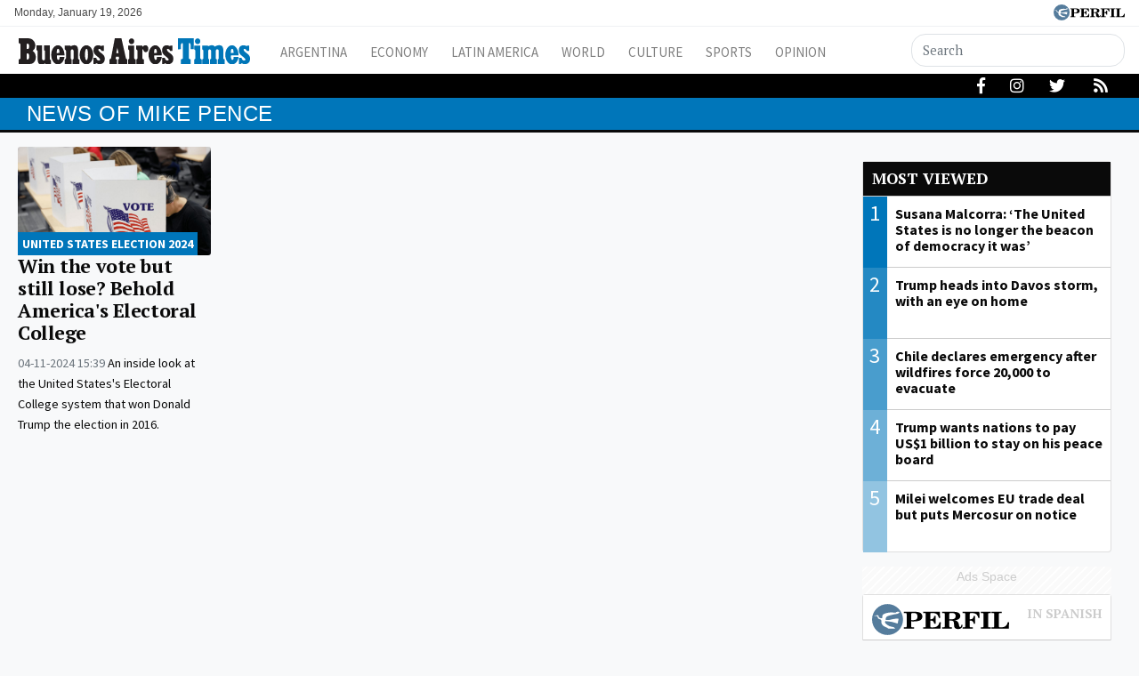

--- FILE ---
content_type: text/html; charset=UTF-8
request_url: https://batimes.com.ar/personalities/mike-pence
body_size: 9372
content:
<!DOCTYPE html>
<!--
Version: 19-01-2026 14:18:41
-->
<html lang="en" >
    <head>
        <meta charset="utf-8">
        <meta name="viewport" content="width=device-width, initial-scale=1, shrink-to-fit=no">
                <meta http-equiv="Refresh" content="600" />
                <meta name="description" content="News of mike pence. Homepage for the Buenos Aires Times, Argentina&#039;s only English-language newspaper. News from Argentina and beyond – in English. News, analysis, politics, finance, economy, culture, sports – and much, much more!">
        <meta name="ads-load" content="1">
        <meta name="ads-sec" content="seccion">
        <meta name="ads-client" content="212f2">

                    <meta property="fb:pages" content="346660759103097" />
        
        <meta name="analytics-path-name" content="">
        <meta name="analytics-client-id" content="">
        <meta name="analytics-run" content="1">
        <meta name="analytics-view" content=" tags.personalities.show ">
        <meta name="analytics-data" content="">
        <meta name="comscore-client-id" content="6906401">
        <meta name="google-site-verification" content="Jg0lBfG_8wkinE66AODrFPC55pceDoLGemlA_Pim2Rw" />
        <meta name="latam-analytics-client-id" content="">
        <meta name="latam-analytics-path-name" content="">
        <meta name="latam-analytics-sample-rate" content="100">

        <meta name="msapplication-TileColor" content="#ffffff">
        <meta name="msapplication-TileImage" content="/ms-icon-144x144.png">
        <meta name="theme-color" content="#ffffff">

        <meta name="last-render" content="19-01-14 14:18:41">
        
        <title>Mike-pence | Buenos Aires Times</title>

        <link rel="apple-touch-icon" sizes="57x57" href="https://batimes.com.ar/img/favicon/apple-icon-57x57.png">
        <link rel="apple-touch-icon" sizes="60x60" href="https://batimes.com.ar/img/favicon/apple-icon-60x60.png">
        <link rel="apple-touch-icon" sizes="72x72" href="https://batimes.com.ar/img/favicon/apple-icon-72x72.png">
        <link rel="apple-touch-icon" sizes="76x76" href="https://batimes.com.ar/img/favicon/apple-icon-76x76.png">
        <link rel="apple-touch-icon" sizes="114x114" href="https://batimes.com.ar/img/favicon/apple-icon-114x114.png">
        <link rel="apple-touch-icon" sizes="120x120" href="https://batimes.com.ar/img/favicon/apple-icon-120x120.png">
        <link rel="apple-touch-icon" sizes="144x144" href="https://batimes.com.ar/img/favicon/apple-icon-144x144.png">
        <link rel="apple-touch-icon" sizes="152x152" href="https://batimes.com.ar/img/favicon/apple-icon-152x152.png">
        <link rel="apple-touch-icon" sizes="180x180" href="https://batimes.com.ar/img/favicon/apple-icon-180x180.png">
        <link rel="icon" type="image/png" sizes="192x192"  href="https://batimes.com.ar/img/favicon/android-icon-192x192.png">
        <link rel="icon" type="image/png" sizes="32x32" href="https://batimes.com.ar/img/favicon/favicon-32x32.png.png">
        <link rel="icon" type="image/png" sizes="96x96" href="https://batimes.com.ar/img/favicon/favicon-96x96.png">
        <link rel="icon" type="image/png" sizes="16x16" href="https://batimes.com.ar/img/favicon/favicon-16x16.png">
        <link rel="manifest" href="https://batimes.com.ar/img/favicon/manifest.json">

        <linl rel="manifest" href="https://batimes.com.ar/onesignal-manifest.json"></linl>

        <link rel="preconnect" href="https://player.performgroup.com">
        <link rel="preconnect" href="https://prg.smartadserver.com">
        <link rel="preconnect" href="https://onesignal.com">
        <link rel="preconnect" href="https://ads.us.e-planning.net">
        <link rel="preconnect" href="https://ad.doubleclick.net">
        <link rel="preconnect" href="https://ut.e-planning.video">
        <link rel="preconnect" href="https://bidder.criteo.com">
        
        <link rel="stylesheet" type="text/css" href="/css/app.css?id=75f94319318149e891b3">
        
            <script type="application/ld+json">
        [{"@context":"http://schema.org","@type":"Organization","name":"BATimes Newspaper","alternateName":"Editorial Perfil S.A.","url":"https://batimes.com.ar/","telephone":["(+5411) 7091-4921","(+5411) 7091-4922"],"email":"perfilcom@perfil.com","logo":{"@type":"ImageObject","url":"https://batimes.com.ar/img/logo.png"},"contactPoint":[{"@type":"ContactPoint","telephone":"(+5411) 7091-4921","contactType":"customer support","areaServed":"AR","availableLanguage":["spanish"]},{"@type":"ContactPoint","telephone":"(+5411) 7091-4922","contactType":"customer support","areaServed":"AR","availableLanguage":["spanish"]}],"address":{"@type":"PostalAddress","streetAddress":"California 2715","postalCode":"C1289ABI","addressLocality":"Ciudad Aut\u00f3noma de Buenos Aires, Argentina"},"sameAs":["https://www.facebook.com/theBAtimes","https://twitter.com/theBAtimes","https://www.youtube.com/channel/UCfcF62U6nB9I8rVJ13VnHXQ","https://www.instagram.com/thebatimes"]},{"@context":"https://schema.org","@type":"ItemList","itemListElement":[{"@type":"ListItem","position":1,"url":"https://batimes.com.ar/news/world/win-the-vote-but-still-lose-behold-americas-electoral-college.phtml"}]}]
    </script>

        
		<!-- Google Tag Manager -->
<script>
    
window.dataLayer = window.dataLayer || [];
dataLayer.push({
    "brand": "batimes",
    "brandPretty": "Buenos Aires Times",
    "environment": "main",
    "pageCategory": "vitrina de notas",
    "articleFormat": "estandar"
});

    console.log('GTM DataLayer', window.dataLayer);
    (function(w,d,s,l,i){w[l]=w[l]||[];w[l].push({'gtm.start':
new Date().getTime(),event:'gtm.js'});var f=d.getElementsByTagName(s)[0],
j=d.createElement(s),dl=l!='dataLayer'?'&l='+l:'';j.async=true;j.src=
'https://www.googletagmanager.com/gtm.js?id='+i+dl;f.parentNode.insertBefore(j,f);
})(window,document,'script','dataLayer','GTM-KNBBHSL');
</script>
<!-- End Google Tag Manager -->

        
                    <script id="navegg" type="text/javascript">
                (function(n,v,g){o='Navegg';if(!n[o]){
                    a=v.createElement('script');a.src=g;b=document.getElementsByTagName('script')[0];
                    b.parentNode.insertBefore(a,b);n[o]=n[o]||function(parms){
                        n[o].q=n[o].q||[];n[o].q.push([this, parms])};}})
                (window, document, 'https://tag.navdmp.com/universal.min.js');
                window.naveggReady = window.naveggReady||[];
                window.nvgID = new Navegg({
                    acc: 56362
                });
            </script>
        
        
                    <script type="text/javascript">
              function e(e){var t=!(arguments.length>1&&void 0!==arguments[1])||arguments[1],c=document.createElement("script");c.src=e,t?c.type="module":(c.async=!0,c.type="text/javascript",c.setAttribute("nomodule",""));var n=document.getElementsByTagName("script")[0];n.parentNode.insertBefore(c,n)}function t(t,c,n){var a,o,r;null!==(a=t.marfeel)&&void 0!==a||(t.marfeel={}),null!==(o=(r=t.marfeel).cmd)&&void 0!==o||(r.cmd=[]),t.marfeel.config=n,t.marfeel.config.accountId=c;var i="https://sdk.mrf.io/statics";e("".concat(i,"/marfeel-sdk.js?id=").concat(c),!0),e("".concat(i,"/marfeel-sdk.es5.js?id=").concat(c),!1)}!function(e,c){var n=arguments.length>2&&void 0!==arguments[2]?arguments[2]:{};t(e,c,n)}(window,1740,{} /*config*/);
            </script>
                

        <!-- InMobi Choice. Consent Manager Tag v3.0 (for TCF 2.2) -->
<script type="text/javascript" async=true>
  (function() {
    var host = window.location.hostname;
    var element = document.createElement('script');
    var firstScript = document.getElementsByTagName('script')[0];
    var url = 'https://cmp.inmobi.com'
      .concat('/choice/', 'JLynYhbuKN0hh', '/', host, '/choice.js?tag_version=V3');
    var uspTries = 0;
    var uspTriesLimit = 3;
    element.async = true;
    element.type = 'text/javascript';
    element.src = url;

    firstScript.parentNode.insertBefore(element, firstScript);

    function makeStub() {
      var TCF_LOCATOR_NAME = '__tcfapiLocator';
      var queue = [];
      var win = window;
      var cmpFrame;

      function addFrame() {
        var doc = win.document;
        var otherCMP = !!(win.frames[TCF_LOCATOR_NAME]);

        if (!otherCMP) {
          if (doc.body) {
            var iframe = doc.createElement('iframe');

            iframe.style.cssText = 'display:none';
            iframe.name = TCF_LOCATOR_NAME;
            doc.body.appendChild(iframe);
          } else {
            setTimeout(addFrame, 5);
          }
        }
        return !otherCMP;
      }

      function tcfAPIHandler() {
        var gdprApplies;
        var args = arguments;

        if (!args.length) {
          return queue;
        } else if (args[0] === 'setGdprApplies') {
          if (
            args.length > 3 &&
            args[2] === 2 &&
            typeof args[3] === 'boolean'
          ) {
            gdprApplies = args[3];
            if (typeof args[2] === 'function') {
              args[2]('set', true);
            }
          }
        } else if (args[0] === 'ping') {
          var retr = {
            gdprApplies: gdprApplies,
            cmpLoaded: false,
            cmpStatus: 'stub'
          };

          if (typeof args[2] === 'function') {
            args[2](retr);
          }
        } else {
          if(args[0] === 'init' && typeof args[3] === 'object') {
            args[3] = Object.assign(args[3], { tag_version: 'V3' });
          }
          queue.push(args);
        }
      }

      function postMessageEventHandler(event) {
        var msgIsString = typeof event.data === 'string';
        var json = {};

        try {
          if (msgIsString) {
            json = JSON.parse(event.data);
          } else {
            json = event.data;
          }
        } catch (ignore) {}

        var payload = json.__tcfapiCall;

        if (payload) {
          window.__tcfapi(
            payload.command,
            payload.version,
            function(retValue, success) {
              var returnMsg = {
                __tcfapiReturn: {
                  returnValue: retValue,
                  success: success,
                  callId: payload.callId
                }
              };
              if (msgIsString) {
                returnMsg = JSON.stringify(returnMsg);
              }
              if (event && event.source && event.source.postMessage) {
                event.source.postMessage(returnMsg, '*');
              }
            },
            payload.parameter
          );
        }
      }

      while (win) {
        try {
          if (win.frames[TCF_LOCATOR_NAME]) {
            cmpFrame = win;
            break;
          }
        } catch (ignore) {}

        if (win === window.top) {
          break;
        }
        win = win.parent;
      }
      if (!cmpFrame) {
        addFrame();
        win.__tcfapi = tcfAPIHandler;
        win.addEventListener('message', postMessageEventHandler, false);
      }
    };

    makeStub();

    var uspStubFunction = function() {
      var arg = arguments;
      if (typeof window.__uspapi !== uspStubFunction) {
        setTimeout(function() {
          if (typeof window.__uspapi !== 'undefined') {
            window.__uspapi.apply(window.__uspapi, arg);
          }
        }, 500);
      }
    };

    var checkIfUspIsReady = function() {
      uspTries++;
      if (window.__uspapi === uspStubFunction && uspTries < uspTriesLimit) {
        console.warn('USP is not accessible');
      } else {
        clearInterval(uspInterval);
      }
    };

    if (typeof window.__uspapi === 'undefined') {
      window.__uspapi = uspStubFunction;
      var uspInterval = setInterval(checkIfUspIsReady, 6000);
    }
  })();
</script>
<!-- End InMobi Choice. Consent Manager Tag v3.0 (for TCF 2.2) -->
    </head>

    <body class="pf-channel-show bg-light">
        <script type="text/javascript">var eplDoc = document; var eplLL = false;</script>

        
		<!-- Google Tag Manager (noscript) -->
    <noscript><iframe src="https://www.googletagmanager.com/ns.html?id=GTM-KNBBHSL"
    height="0" width="0" style="display:none;visibility:hidden"></iframe></noscript>
    <!-- End Google Tag Manager (noscript) -->

        <div class="container-fluid m-0 p-0">
            <header>

<div class="row m-0">
	<div class="col-12 pf-header-top pr-1 pl-1 pr-lg-3 pl-lg-3 bg-white">
		<div class="d-flex justify-content-end justify-content-sm-between m-0">
			<div class="time-top d-none d-sm-flex px-lg-0">Monday, January 19, 2026</div>
			<div class="text-right">
				<a href="https://www.perfil.com" target="_blank"><img src="https://batimes.com.ar/img/logo_perfil.svg" alt="Perfil" ></a>
			</div>
		</div>
	</div>
</div>



<div class="container-fluid m-0 py-0 bat-header sticky-top shadow-sm">
	<div class="container px-0 d-flex flex-column flex-xl-row py-0 elheader">
		<nav class="navbar navbar-expand-xl navbar-light bg-white w-100 justify-content-start justify-content-xl-between mainnavbar py-lg-1" id="header-navbar">




			<button class="navbar-toggler" type="button" data-toggle="collapse" data-target="#navbarToggler" aria-controls="navbarToggler" aria-expanded="false" aria-label="Toggle navigation">
				<span class="navbar-toggler-icon"></span>
			</button>



			<a href="https://batimes.com.ar/" class="logo ml-0 mr-3 navbar-brand" id="logo-small" style="background-color: transparent;">
				<img src="https://batimes.com.ar/img/logo.svg" alt="Buenos Aires Times">
			</a> 


			<div class="collapse navbar-collapse flex-grow-1 d-flex flex-column flex-xl-row" id="navbarToggler">

				<ul class="nav justify-content-start temas mb-1 mb-lg-0 d-flex flex-column flex-sm-row d-flex d-xl-none mr-auto">
								</ul>
				<ul class="navbar-nav canales mr-auto mt-2 mt-lg-0 d-lg-flex d-xl-flex">
										<li class="nav-item"><a class="nav-link" href="/section/argentina/" target="_self" class="argentina" title="Argentina">Argentina</a></li>
										<li class="nav-item"><a class="nav-link" href="/section/economy/" target="_self" class="economy" title="Economy">Economy</a></li>
										<li class="nav-item"><a class="nav-link" href="/section/latin-america/" target="_self" class="latin-america" title="Latin America">Latin America</a></li>
										<li class="nav-item"><a class="nav-link" href="/section/world/" target="_self" class="world" title="World">World</a></li>
										<li class="nav-item"><a class="nav-link" href="/section/culture/" target="_self" class="culture" title="Culture">Culture</a></li>
										<li class="nav-item"><a class="nav-link" href="/section/sports/" target="_self" class="sports" title="Sports">Sports</a></li>
										<li class="nav-item"><a class="nav-link" href="/section/opinion-and-analysis/" target="_self" class="opinion-and-analysis" title="Opinion And Analysis">Opinion</a></li>
									</ul>


				<div class="buscador col-10 col-xl-3 px-0 ml-auto mr-auto mr-xl-0 pt-2 pt-lg-0" id="header-search">
					<form method="get" action="https://batimes.com.ar/search" class="d-flex py-1">
						<input class="form-control my-0 py-1 bg-white text-dark border" name="q" type="text" placeholder="Search" aria-label="Search" value="">
						<button class="btn d-lg-none border border-lg-0 bg-white" type="submit"><i class="fas fa-search"></i></button>
					</form>
				</div>




				<div class="social-header responsivo col-12 mt-3 d-flex d-xl-none justify-content-center pb-3">
					<a href="https://www.facebook.com/theBAtimes/" target="_blank" class="d-block link-social-facebook ml-4 bg-transparent text-secondary text-center rounded-circle p-1" rel="me nofollow"><i class="fab fa-facebook-f"></i></a>
					<a href="d-block https://www.instagram.com/thebatimes/" target="_blank" class="link-social-instagram ml-4 bg-transparent text-secondary text-center rounded-circle p-1" rel="me nofollow"><i class="d-block fab fa-instagram"></i></a>
					<a href="https://twitter.com/theBAtimes" target="_blank" class="d-block link-social-twitter ml-4 bg-transparent text-secondary text-center rounded-circle p-1" rel="me nofollow"><i class="fab fa-twitter"></i></a>
					<a href="https://batimes.com.ar/feed" target="_blank" class="d-block link-social-rss ml-4 bg-transparent text-secondary text-center rounded-circle p-1"><i class="fa fa-rss"></i></a>
				</div>




			</div>
		</nav>
	</div>
</div>



<div class="container-fluid d-none d-xl-flex menudetemas">
	<div class="container px-0 px-xl-3 elmenu">

		<div id="menuTemas" class="nav-temas collapse-temas collapse d-lg-flex row mx-0">
			<ul class="nav justify-content-start temas mb-3 mb-lg-0 pl-2 flex-grow-1">
							</ul>


			<div class="social-header text-right d-none d-lg-flex justify-content-end pt-1">
				<a href="https://www.facebook.com/theBAtimes/" target="_blank" class="d-block link-social-facebook ml-4 bg-transparent text-white px-1" rel="me nofollow"><i class="fab fa-facebook-f" ></i></a>
				<a href="https://www.instagram.com/thebatimes/" target="_blank" class="d-block link-social-instagram ml-4 bg-transparent text-white px-1-1" rel="me nofollow"><i class="d-block fab fa-instagram"></i></a>
				<a href="https://twitter.com/theBAtimes" target="_blank" class="d-block link-social-twitter ml-4 bg-transparent text-white px-1" rel="me nofollow"><i class="fab fa-twitter"></i></a>
				<a href="https://batimes.com.ar/feed" target="_blank" class="d-block link-social-rss ml-4 bg-transparent text-white px-1" rel="me nofollow"><i class="fa fa-rss"></i></a>
			</div>

		</div>
	</div>
</div>
</header>
            <main>
    <section class="container-fluid py-1 m-0 pf-title-container">
        <div class="container py-0 pf-title mb-0">
            <h1>News of  mike pence</h1>
        </div>
    </section>

    <section class="container-fluid p-0 mt-3 ml-0 mr-0">
        <div class="container">

            <div class="col-ads-left d-none d-xl-block">
                <div id="" class="ads-space text-center sticky-top" data-id="sticky_160x600x-pos-" data-w="160" data-h="600" data-loaded="false" data-reload="true"></div>
            </div>

            <div class="row m-0">

                
                <div class="col-lg-8 col-xl-9">
                    <div class="row">

                                                    <div class="col-lg-12 col-xl-3 mb-3 biggest-standard-nota contiene-nota">

	<article class="nota-article">
		<a class="article-link" href="https://batimes.com.ar/news/world/win-the-vote-but-still-lose-behold-americas-electoral-college.phtml">
			<figure>
				<img alt="" class="card-img lazyload" src="https://via.placeholder.com/1140x641?text=BATIMES" data-srcset="https://fotos.perfil.com/2024/11/04/trim/270/152/people-cast-their-ballots-on-the-last-day-of-early-voting-for-the-general-election-in-michigan-november-3-2024-1904797.png 270w,https://fotos.perfil.com/2024/11/04/trim/540/304/people-cast-their-ballots-on-the-last-day-of-early-voting-for-the-general-election-in-michigan-november-3-2024-1904797.png 540w,https://fotos.perfil.com/2024/11/04/trim/720/405/people-cast-their-ballots-on-the-last-day-of-early-voting-for-the-general-election-in-michigan-november-3-2024-1904797.png 720w,https://fotos.perfil.com/2024/11/04/trim/720/355/people-cast-their-ballots-on-the-last-day-of-early-voting-for-the-general-election-in-michigan-november-3-2024-1904797.png 720w,https://fotos.perfil.com/2024/11/04/trim/960/540/people-cast-their-ballots-on-the-last-day-of-early-voting-for-the-general-election-in-michigan-november-3-2024-1904797.png 960w,https://fotos.perfil.com/2024/11/04/trim/1140/641/people-cast-their-ballots-on-the-last-day-of-early-voting-for-the-general-election-in-michigan-november-3-2024-1904797.png 1140w,https://fotos.perfil.com/2024/11/04/trim/1140/540/people-cast-their-ballots-on-the-last-day-of-early-voting-for-the-general-election-in-michigan-november-3-2024-1904797.png 1140w," data-sizes="1140">
			</figure>
			<div class="data-nota">
									<span class="hat">UNITED STATES ELECTION 2024</span>
									<h2>Win the vote but still lose? Behold America&#039;s Electoral College</h2>
					<p class="headline d-none d-xl-block">
													<span class="date-time">
								04-11-2024 15:39
							</span>
												An inside look at the United States&#039;s Electoral College system that won Donald Trump the election in 2016.
					</p>
								</div>
		</a>
	</article>
</div>

        
                        
                    </div>
                </div>

                
                <div class="d-none d-lg-block col-lg-4 col-xl-3 pf-sidebar">
                    <div class="row p-0 m-0">
                        <div class="col-12 col-md-6 col-lg-12 p-lg-0 m-0">
    <section class="card most-viewed-alter  mb-3">
    <div class="card-body">
       <div class="title"><a href="https://batimes.com.ar/most-viewed" style="border-left: 0px!important;">Most viewed</a></div>
       
        <ul>
                <li>
            <a href="https://www.batimes.com.ar/noticias/argentina/susana-malcorra-the-us-is-no-longer-the-beacon-of-democracy.phtml" class="most-viewed-1">
                <div class="position"><span style="background-color: rgba(0,118,186,1)">1</span></div>                
                <figure>
                    <img alt="Susana Malcorra: ‘The United States is no longer the beacon of democracy it was’" class="img-fluid lazyload" src="https://via.placeholder.com/540x304?text=BATIMES" data-srcset="https://fotos.perfil.com/2026/01/16/trim/270/152/susana-malcorra-stock-2170829.jpg 270w,https://fotos.perfil.com/2026/01/16/trim/540/304/susana-malcorra-stock-2170829.jpg 540w," data-sizes="540">
                </figure>
                <h5>Susana Malcorra: ‘The United States is no longer the beacon of democracy it was’</h5>
            </a>

        </li>
                <li>
            <a href="https://www.batimes.com.ar/noticias/world/trump-heads-into-davos-storm-with-an-eye-on-home.phtml" class="most-viewed-2">
                <div class="position"><span style="background-color: rgba(0,118,186,0.85714285714286)">2</span></div>                
                <figure>
                    <img alt="Trump heads into Davos storm, with an eye on home" class="img-fluid lazyload" src="https://via.placeholder.com/540x304?text=BATIMES" data-srcset="https://fotos.perfil.com/2026/01/18/trim/270/152/us-president-donald-trump-stock-2171417.jpg 270w,https://fotos.perfil.com/2026/01/18/trim/540/304/us-president-donald-trump-stock-2171417.jpg 540w," data-sizes="540">
                </figure>
                <h5>Trump heads into Davos storm, with an eye on home</h5>
            </a>

        </li>
                <li>
            <a href="https://www.batimes.com.ar/noticias/latin-america/chile-declares-emergency-after-wildfires-force-20000-to-evacuate.phtml" class="most-viewed-3">
                <div class="position"><span style="background-color: rgba(0,118,186,0.71428571428571)">3</span></div>                
                <figure>
                    <img alt="Chile declares emergency after wildfires force 20,000 to evacuate" class="img-fluid lazyload" src="https://via.placeholder.com/540x304?text=BATIMES" data-srcset="https://fotos.perfil.com/2026/01/18/trim/270/152/wildfires-in-biobio-chile-2171416.jpg 270w,https://fotos.perfil.com/2026/01/18/trim/540/304/wildfires-in-biobio-chile-2171416.jpg 540w," data-sizes="540">
                </figure>
                <h5>Chile declares emergency after wildfires force 20,000 to evacuate</h5>
            </a>

        </li>
                <li>
            <a href="https://www.batimes.com.ar/noticias/world/trump-wants-nations-to-pay-us1-billion-to-stay-on-his-peace-board.phtml" class="most-viewed-4">
                <div class="position"><span style="background-color: rgba(0,118,186,0.57142857142857)">4</span></div>                
                <figure>
                    <img alt="Trump wants nations to pay US$1 billion to stay on his peace board" class="img-fluid lazyload" src="https://via.placeholder.com/540x304?text=BATIMES" data-srcset="https://fotos.perfil.com/2026/01/18/trim/270/152/us-president-donald-trump-air-force-one-stock-2171358.jpg 270w,https://fotos.perfil.com/2026/01/18/trim/540/304/us-president-donald-trump-air-force-one-stock-2171358.jpg 540w," data-sizes="540">
                </figure>
                <h5>Trump wants nations to pay US$1 billion to stay on his peace board</h5>
            </a>

        </li>
                <li>
            <a href="https://www.batimes.com.ar/noticias/economy/milei-welcomes-eu-trade-deal-but-puts-mercosur-on-notice.phtml" class="most-viewed-5">
                <div class="position"><span style="background-color: rgba(0,118,186,0.42857142857143)">5</span></div>                
                <figure>
                    <img alt="Milei welcomes EU trade deal but puts Mercosur on notice" class="img-fluid lazyload" src="https://via.placeholder.com/540x304?text=BATIMES" data-srcset="https://fotos.perfil.com/2026/01/17/trim/270/152/milei-pena-orsi-paraguay-eu-mercosur-deal-signing-2171211.jpg 270w,https://fotos.perfil.com/2026/01/17/trim/540/304/milei-pena-orsi-paraguay-eu-mercosur-deal-signing-2171211.jpg 540w," data-sizes="540">
                </figure>
                <h5>Milei welcomes EU trade deal but puts Mercosur on notice</h5>
            </a>

        </li>
            </ul>
    </div>
</section>
    <article class="d-md-none d-lg-block article article-side bg-ads-space pt-0 pb-2 text-center">
        <p>Ads Space</p>
        <div id="" class="ads-space text-center" data-id="300x250x-pos-" data-w="300" data-h="250" data-loaded="false"></div>
    </article>
</div>                                <div class="col-12 col-md-6 col-lg-12 p-lg-0 m-0 perfilcom">
    <section class="card most-viewed-alter  mb-3">
    <div class="card-body">
       <div class="title"><a href="http://www.perfil.com/mas-leidas" style="border-left: 0px!important;">Most viewed of Perfil</a></div>
       
        <ul>
                <li>
            <a href="https://www.perfil.com/noticias/politica/la-television-publica-y-radio-nacional-transmitiran-todos-los-partidos-de-la-seleccion-argentina-durante-la-copa-del-mundo-2026.phtml" class="most-viewed-1">
                <div class="position"><span style="background-color: rgba(0,118,186,1)">1</span></div>                
                <figure>
                    <img alt="La Televisión Pública y Radio Nacional transmitirán todos los partidos de la Selección Argentina durante la Copa del Mundo 2026" class="img-fluid lazyload" src="https://via.placeholder.com/540x304?text=BATIMES" data-srcset="https://fotos.perfil.com/2025/12/25/trim/270/152/seleccion-argentina-2159434.jpg 270w,https://fotos.perfil.com/2025/12/25/trim/540/304/seleccion-argentina-2159434.jpg 540w," data-sizes="540">
                </figure>
                <h5>La Televisión Pública y Radio Nacional transmitirán todos los partidos de la Selección Argentina durante la Copa del Mundo 2026</h5>
            </a>

        </li>
                <li>
            <a href="https://www.perfil.com/noticias/internacional/espana-en-shock-descarrilaron-dos-trenes-de-alta-velocidad-y-murieron-al-menos-21-personas.phtml" class="most-viewed-2">
                <div class="position"><span style="background-color: rgba(0,118,186,0.85714285714286)">2</span></div>                
                <figure>
                    <img alt="España en shock: descarrilaron dos trenes de alta velocidad y suman 39 los fallecidos y 152 los heridos" class="img-fluid lazyload" src="https://via.placeholder.com/540x304?text=BATIMES" data-srcset="https://fotos.perfil.com/2026/01/18/trim/270/152/descarrilaron-dos-trenes-de-alta-velocidad-en-espana-2171587.jpg 270w,https://fotos.perfil.com/2026/01/18/trim/540/304/descarrilaron-dos-trenes-de-alta-velocidad-en-espana-2171587.jpg 540w," data-sizes="540">
                </figure>
                <h5>España en shock: descarrilaron dos trenes de alta velocidad y suman 39 los fallecidos y 152 los heridos</h5>
            </a>

        </li>
                <li>
            <a href="https://www.perfil.com/noticias/economia/anses-quienes-cobran-este-lunes-19-de-enero-segun-el-calendario-de-pagos-2026.phtml" class="most-viewed-3">
                <div class="position"><span style="background-color: rgba(0,118,186,0.71428571428571)">3</span></div>                
                <figure>
                    <img alt="Anses: quiénes cobran este lunes 19 de enero según el calendario de pagos 2026" class="img-fluid lazyload" src="https://via.placeholder.com/540x304?text=BATIMES" data-srcset="https://fotos.perfil.com/2025/10/21/trim/270/152/anses-2122800.jpg 270w,https://fotos.perfil.com/2025/10/21/trim/540/304/anses-2122800.jpg 540w," data-sizes="540">
                </figure>
                <h5>Anses: quiénes cobran este lunes 19 de enero según el calendario de pagos 2026</h5>
            </a>

        </li>
                <li>
            <a href="https://www.perfil.com/noticias/politica/con-otro-espaldarazo-de-trump-milei-buscara-mostrarse-en-davos-como-su-delegado-en-el-cono-sur.phtml" class="most-viewed-4">
                <div class="position"><span style="background-color: rgba(0,118,186,0.57142857142857)">4</span></div>                
                <figure>
                    <img alt="Con otro espaldarazo de Trump, Milei buscará mostrarse en Davos como su delegado en el Cono Sur" class="img-fluid lazyload" src="https://via.placeholder.com/540x304?text=BATIMES" data-srcset="https://fotos.perfil.com/2025/12/05/trim/270/152/milei-y-trump-2148799.jpg 270w,https://fotos.perfil.com/2025/12/05/trim/540/304/milei-y-trump-2148799.jpg 540w," data-sizes="540">
                </figure>
                <h5>Con otro espaldarazo de Trump, Milei buscará mostrarse en Davos como su delegado en el Cono Sur</h5>
            </a>

        </li>
                <li>
            <a href="https://www.perfil.com/noticias/sociedad/perdimos-todo-el-relato-de-los-vecinos-evacuados-encomodoro-rivadavia-tras-undesplazamiento-en-el-cerro-hermitte.phtml" class="most-viewed-5">
                <div class="position"><span style="background-color: rgba(0,118,186,0.42857142857143)">5</span></div>                
                <figure>
                    <img alt="&quot;Perdimos todo&quot;: el relato de los vecinos evacuados en Comodoro Rivadavia tras un desplazamiento en el cerro Hermitte " class="img-fluid lazyload" src="https://via.placeholder.com/540x304?text=BATIMES" data-srcset="https://fotos.perfil.com/2026/01/19/trim/270/152/comodoro-rivadavia-mas-de-90-familias-fueron-evacuadas-por-un-desplazamiento-de-tierra-en-el-cerro-hermitte-2171641.jpg 270w,https://fotos.perfil.com/2026/01/19/trim/540/304/comodoro-rivadavia-mas-de-90-familias-fueron-evacuadas-por-un-desplazamiento-de-tierra-en-el-cerro-hermitte-2171641.jpg 540w," data-sizes="540">
                </figure>
                <h5>&quot;Perdimos todo&quot;: el relato de los vecinos evacuados en Comodoro Rivadavia tras un desplazamiento en el cerro Hermitte </h5>
            </a>

        </li>
            </ul>
    </div>
</section>
    <article class="d-md-none d-lg-block article article-side bg-ads-space pt-0 pb-2 text-center">
        <p>Ads Space</p>
        <div id="" class="ads-space text-center" data-id="300x250x-pos-" data-w="300" data-h="250" data-loaded="false"></div>
    </article>
</div>
                                            </div>
<aside class="article article-side bg-ads-space pt-0 pb-2 text-center position-sticky" style="top: 3.5em">
    <p>Ads Space</p>
    <div id="" class="d-none d-lg-block ads-space text-center" data-id="300x600x-pos-" data-w="300" data-h="600" data-loaded="false"></div>
</aside>
<aside class="d-none d-md-block d-lg-none d-lg-none article article-side bg-ads-space pt-2 pb-2 text-center position-sticky" style="top:3.5em;">
    <p>Ads Space</p>
    <div id="" class="ads-space text-center" data-id="728x90x-pos-" data-w="728" data-h="90" data-loaded="false" data-reload="false"></div>
</aside>                </div>
            </div>

            <div class="col-ads-right d-none d-xl-block">
                <div id="" class="ads-space text-center sticky-top" data-id="sticky_160x600x-pos-" data-w="160" data-h="600" data-loaded="false" data-reload="true"></div>
            </div>

        </div>
    </section>
</main>

            <div id="" class="ads-space" data-id="anuncioprevio" data-w="1" data-h="1" data-loaded="false" data-reload="false"></div>
            <footer>
    <div class="container-fluid" itemscope itemprop="publisher" itemtype="https://schema.org/Organization">
        <div class="row">
            <div class="col-xs-12 col-xl-6 offset-xl-3 text-center">
                <a href="https://batimes.com.ar/" title="Ir a la Home de batimes" itemprop="url">
                    <div itemscope itemprop="logo" itemtype="https://schema.org/ImageObject">
                        <img src="https://batimes.com.ar/img/logo-w.svg" alt="batimes">
                        <noscript>
                            <img src="https://batimes.com.ar/img/favicon/android-icon-192x192.png" alt="batimes" itemprop="url">
                        </noscript>
                    </div>
                </a>
            </div>
        </div>
        <div class="row mt-3">
            <div class="col-xs-12 col-xl-6 offset-xl-3 text-center">
                <a href="https://www.facebook.com/theBAtimes/" target="_blank" class="link-social-facebook mr-3" itemprop="sameAs"  rel="me nofollow" ><i class="fab fa-facebook"></i></a>
                <a href="https://twitter.com/theBAtimes" target="_blank" class="link-social-twitter mr-3" itemprop="sameAs" rel="me nofollow"><i class="fab fa-twitter"></i></a>
                <a href="https://www.youtube.com/channel/UCfcF62U6nB9I8rVJ13VnHXQ" target="_blank" class="link-social-youtube mr-3" itemprop="sameAs" rel="me nofollow"><i class="fab fa-youtube"></i></a>
                <a href="https://www.instagram.com/thebatimes/" target="_blank" class="link-social-instagram mr-3" itemprop="sameAs" rel="me nofollow"><i class="fab fa-instagram"></i></a>
                <a href="https://batimes.com.ar/feed" target="_blank" class="link-social-rss mr-3"><i class="fa fa-rss-square"></i></a>
                <a href="https://www.batimes.com.ar/sitemap" target="_blank" class="link-social-sitemap"><i class="fa fa-sitemap"></i></a>
            </div>
        </div>
        <div class="row mt-3 " >
            <nav class="footer-nav text-center">
                <ul class="footer-revistas">
                                         <li class="rev-perfil"><a href="//www.perfil.com" target="_blank" title="Diario Perfil">Diario Perfil</a></li>
                                         <li class="rev-caras"><a href="//caras.perfil.com" target="_blank" title="Revista Caras">Caras</a></li>
                                         <li class="rev-marieclaire"><a href="https://marieclaire.perfil.com" target="_blank" title="Marie Claire Magazine">Marie Claire</a></li>
                                         <li class="rev-noticias"><a href="//noticias.perfil.com" target="_blank" title="Revista Noticias">Noticias</a></li>
                                         <li class="rev-fortuna"><a href="//fortuna.perfil.com" target="_blank" title="Revista Fortuna">Fortuna</a></li>
                                         <li class="rev-hombre"><a href="http://hombre.perfil.com" target="_blank" title="Revista Hombre">Hombre</a></li>
                                         <li class="rev-parabrisas"><a href="http://parabrisas.perfil.com" target="_blank" title="Revista Parabrisas">Parabrisas</a></li>
                                         <li class="rev-supercampo"><a href="http://supercampo.perfil.com" target="_blank" title="Revista Supercampo">Supercampo</a></li>
                                         <li class="rev-weekend"><a href="https://weekend.perfil.com" target="_blank" title="Weekend Magazine">Weekend</a></li>
                                         <li class="rev-look"><a href="http://look.perfil.com" target="_blank" title="Look Magazine">Look</a></li>
                                         <li class="rev-luz"><a href="http://luz.perfil.com" target="_blank" title="Luz Magazine">Luz</a></li>
                                         <li class="rev-mia"><a href="http://mia.perfil.com" target="_blank" title="Mía Magazine">Mía</a></li>
                                    </ul>
            </nav>
        </div>
        <div class="row mt-3 disclaimer">
            <div class="col-xs-12 col-xl-6 offset-xl-3 text-center">
                <p>
                    <span itemprop="name">batimes.perfil.com - Editorial Perfil S.A.</span> | © Perfil.com 2006-2026 - All rights reserved<br />
                    Intellectual Property Registry Number 5346433<br />
                    <div class="d-none d-xl-block" itemprop="address" itemscope itemtype="https://schema.org/PostalAddress">
                    Address: <span itemprop="streetAddress">California 2715</span>, <span itemprop="postalCode">C1289ABI</span>, <span itemprop="addressLocality">CABA, Argentina</span>  | Phone: <span itemprop="telephone">(+5411) 7091-4921</span> / <span itemprop="telephone">(+5411) 7091-4922</span> | E-mail: <a href="/cdn-cgi/l/email-protection#a7d7c2d5c1cecbc4c8cae7d7c2d5c1cecb89c4c8ca"><span itemprop="email"><span class="__cf_email__" data-cfemail="4030253226292c232f2d0030253226292c6e232f2d">[email&#160;protected]</span></span></a>
                    </div>
                </p>
            </div>
        </div>
    </div>
</footer>
            <div class="sticky-bottom-ads d-md-none">
                <button class="close-button" id="button-close-sticky-ads"><i class="fa fa-times"></i></button>
                <div id="" class="ads-space text-center" data-id="float-footer" data-w="320" data-h="50" data-loaded="false" data-reload="true"></div>
            </div>
            <div id="" class="ads-space text-center d-none d-md-block" data-id="float-footer-desktop" data-w="728" data-h="90" data-loaded="false" data-reload="false"></div>
        </div>

        
        <script data-cfasync="false" src="/cdn-cgi/scripts/5c5dd728/cloudflare-static/email-decode.min.js"></script><script src="https://batimes.com.ar/vendors/jquery/jquery-3.3.1.slim.min.js"></script>
        <script src="https://batimes.com.ar/vendors/bootstrap/popper.min.js"></script>
        <script src="https://batimes.com.ar/vendors/bootstrap/bootstrap.min.js"></script>
        <script src="https://us.img.e-planning.net/layers/epl-41.js" type="text/javascript" id="epl-exchange-script"></script>
        <script type="text/javascript" src="/js/epl-exchange.js?id=839427b84f184ed160c0"></script>
        <script defer id="js-eplvideo" type="text/javascript" src="https://hls.e-planning.video/video/js/eplvideo.js" data-client="ut/2b79"></script>
        <script async src="https://sb.scorecardresearch.com/beacon.js"></script>
            <script type="text/javascript" src="/js/channels-show.js?id=2e4af801aa34cf80febb"></script>

        <!-- Begin comScore Tag -->
<script>
	var _comscore = _comscore || [];
	_comscore.push({ c1: "2", c2: "6906401", options: {enableFirstPartyCookie: true, bypassUserConsentRequirementFor1PCookie: true} });
	(function() {
		var s = document.createElement("script"), el = document.getElementsByTagName("script")[0]; s.async = true;
		s.src = (document.location.protocol == "https:" ? "https://sb" : "http://b") + ".scorecardresearch.com/beacon.js";
		el.parentNode.insertBefore(s, el);
	})();
</script>
<noscript>
  <img src="https://b.scorecardresearch.com/p?c1=2&c2=6906401&cv=2.0&cj=1" />
</noscript>
<!-- End comScore Tag -->    </body>
</html>
